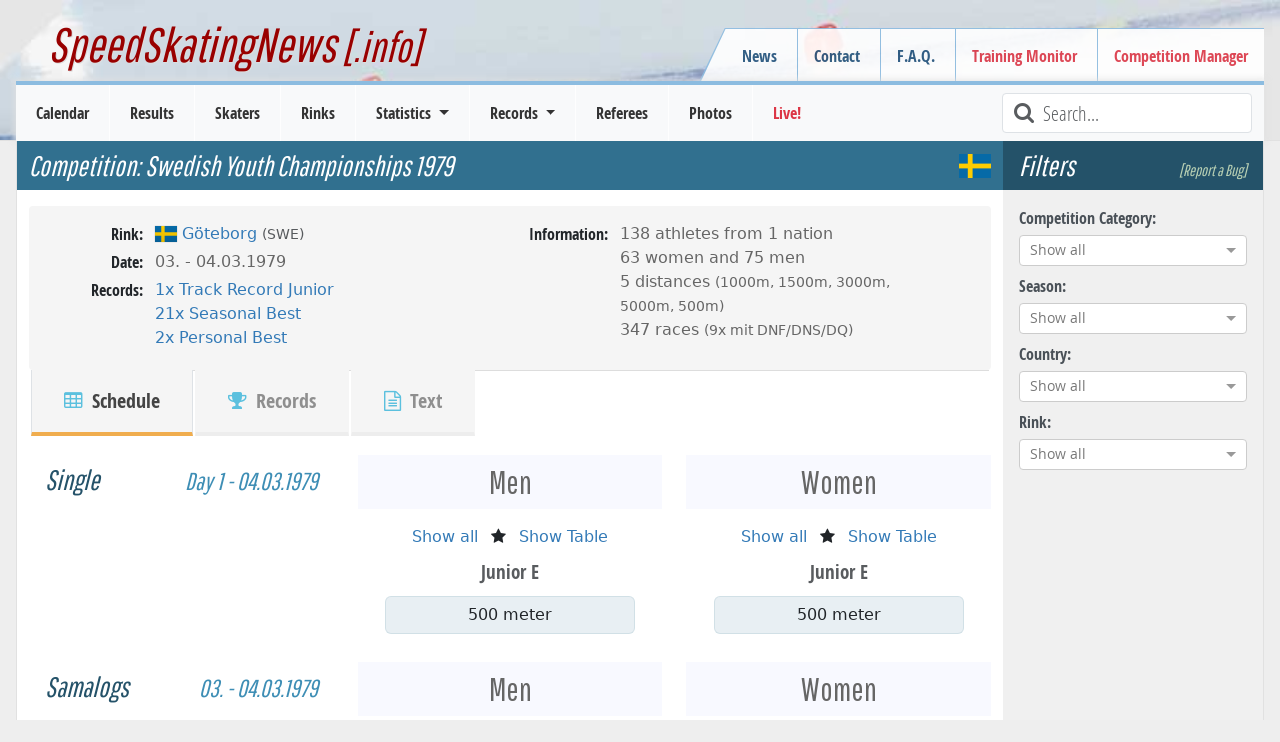

--- FILE ---
content_type: text/html; charset=utf-8
request_url: https://www.speedskatingnews.info/event/swedish-youth-championships-131
body_size: 8297
content:
<!DOCTYPE html><html lang="en" data-beasties-container><head>
		<meta charset="utf-8">
		<title>Swedish Youth Championships 1979 | SWE | SpeedSkatingNews</title>
		<base href="/">

		<meta http-equiv="Cache-Control" content="max-age=0, no-cache, must-revalidate, no-store">
		<meta http-equiv="Expires" content="0">
		<meta http-equiv="Pragma" content="no-cache">
		<meta name="robots" content="index,follow">
		<meta name="google-site-verification" content="Tn5JUBrUKUZWOPF_lJhWl7Zm8n-pM_Bcku4ghjSgUsA">

		<!--
		<meta http-equiv="Content-Security-Policy" content="default-src 'self'; script-src 'self'" />
		<meta http-equiv="X-Content-Security-Policy" content="default-src 'self'; script-src 'self'" />
		<meta http-equiv="X-WebKit-CSP" content="default-src 'self'; script-src 'self'" />
		 -->
		<meta name="author" content="L. Hagen (https://www.speedskatingnews.info)">
		<meta name="description" content="Speed skating competition result of 'Swedish Youth Championships 1979' at 03. - 04.03.1979 in Ruddalens Idrottsplats (Göteborg/SWE/Europe). The following records were skated 1x TRJ, 21x SB, 2x PB. at this competition.">

		<meta name="theme-color" content="#360e6b">
		<meta name="mobile-web-app-capable" content="yes">
		<meta name="apple-mobile-web-app-capable" content="yes">
		<meta name="apple-mobile-web-app-status-bar-style" content="black">
		<meta name="viewport" content="width=device-width, initial-scale=0.9, user-scalable=no, shrink-to-fit=yes">
		<meta name="viewport" content="width=device-width, initial-scale=1">

		<link rel="manifest" href="manifest.webmanifest">

		<link rel="icon" type="image/x-icon" href="favicon.ico">
		<link rel="icon" href="assets/images/favicon.ico" type="image/x-icon">
		<link rel="shortcut icon" href="assets/images/favicon.ico" type="image/x-icon">
		<link rel="apple-touch-icon" href="assets/images/icons/icon-144x144.png">

		<link href="splashscreens/iphone5_splash.png" media="(device-width: 320px) and (device-height: 568px) and (-webkit-device-pixel-ratio: 2)" rel="apple-touch-startup-image">
		<link href="splashscreens/iphone6_splash.png" media="(device-width: 375px) and (device-height: 667px) and (-webkit-device-pixel-ratio: 2)" rel="apple-touch-startup-image">
		<link href="splashscreens/iphoneplus_splash.png" media="(device-width: 621px) and (device-height: 1104px) and (-webkit-device-pixel-ratio: 3)" rel="apple-touch-startup-image">
		<link href="splashscreens/iphonex_splash.png" media="(device-width: 375px) and (device-height: 812px) and (-webkit-device-pixel-ratio: 3)" rel="apple-touch-startup-image">
		<link href="splashscreens/iphonexr_splash.png" media="(device-width: 414px) and (device-height: 896px) and (-webkit-device-pixel-ratio: 2)" rel="apple-touch-startup-image">
		<link href="splashscreens/iphonexsmax_splash.png" media="(device-width: 414px) and (device-height: 896px) and (-webkit-device-pixel-ratio: 3)" rel="apple-touch-startup-image">
		<link href="splashscreens/ipad_splash.png" media="(device-width: 768px) and (device-height: 1024px) and (-webkit-device-pixel-ratio: 2)" rel="apple-touch-startup-image">
		<link href="splashscreens/ipadpro1_splash.png" media="(device-width: 834px) and (device-height: 1112px) and (-webkit-device-pixel-ratio: 2)" rel="apple-touch-startup-image">
		<link href="splashscreens/ipadpro3_splash.png" media="(device-width: 834px) and (device-height: 1194px) and (-webkit-device-pixel-ratio: 2)" rel="apple-touch-startup-image">
		<link href="splashscreens/ipadpro2_splash.png" media="(device-width: 1024px) and (device-height: 1366px) and (-webkit-device-pixel-ratio: 2)" rel="apple-touch-startup-image">

		<link rel="preconnect" href="https://cms.speedskatingnews.info">
		<link rel="dns-prefetch" href="https://cms.speedskatingnews.info">
		<link rel="preconnect" href="https://cdn.speedskatingnews.info">
		<link rel="dns-prefetch" href="https://cdn.speedskatingnews.info">
		<link rel="manifest" href="manifest.webmanifest">
		<meta name="theme-color" content="#1976d2">
	<link rel="stylesheet" href="https://cdn.speedskatingnews.info/styles-P2Q3GOTH.css"><meta property="fb:app_id" content="326884657404613"><meta property="og:type" content="article"><meta property="og:site_name" content="SpeedSkatingNews"><meta property="og:publisher" content="https://www.speedskatingnews.info"><meta property="og:url" content="https://www.speedskatingnews.info/event/swedish-youth-championships-131"><meta property="og:image" content="https://www.speedskatingnews.info/assets/images/result.jpg"><meta property="og:description" content="Speed skating competition result of 'Swedish Youth Championships 1979' at 03. - 04.03.1979 in Ruddalens Idrottsplats (Göteborg/SWE/Europe). The following records were skated 1x TRJ, 21x SB, 2x PB. at this competition."><style ng-app-id="ng">[_nghost-ng-c2608066720]   *[_ngcontent-ng-c2608066720]{box-sizing:border-box}[_nghost-ng-c2608066720]   aside.right[_ngcontent-ng-c2608066720]{right:0;top:0;bottom:0}[_nghost-ng-c2608066720]   aside.left[_ngcontent-ng-c2608066720]{left:0;top:0;bottom:0}aside[_ngcontent-ng-c2608066720]{will-change:opacity;display:flex;flex-direction:column;align-items:stretch;position:fixed;width:auto;max-width:50%;background-color:#fff;z-index:2;box-shadow:-6px 3px 11px #0000003b;padding:0 16px;height:100vh}section[_ngcontent-ng-c2608066720]{overflow:auto;flex-grow:1}header[_ngcontent-ng-c2608066720]{font-size:20px;display:flex;flex-direction:row;justify-content:space-between;align-items:center;width:100%;height:64px;flex-shrink:0}header[_ngcontent-ng-c2608066720]   .aside-button-close[_ngcontent-ng-c2608066720]{width:20px;text-align:center;opacity:.8}header[_ngcontent-ng-c2608066720]   .aside-button-close[_ngcontent-ng-c2608066720]:hover{cursor:pointer;opacity:1}footer[_ngcontent-ng-c2608066720]{flex-shrink:0;border-top:1px solid #e5e5e5;display:flex;align-items:flex-start;padding:16px 0}footer[_ngcontent-ng-c2608066720]   button[_ngcontent-ng-c2608066720]{margin-right:6px}.left[_ngcontent-ng-c2608066720]   footer[_ngcontent-ng-c2608066720]{justify-content:flex-end}.right[_ngcontent-ng-c2608066720]   footer[_ngcontent-ng-c2608066720]{justify-content:flex-start}.left[_nghost-ng-c2608066720]   aside[_ngcontent-ng-c2608066720]{box-shadow:6px -1px 11px #0000003b}.left.footer[_nghost-ng-c2608066720]{justify-content:flex-end}</style><style ng-app-id="ng">.hidden[_ngcontent-ng-c4061264881]{visibility:hidden;opacity:0;transition:visibility 0s linear 1.3s,opacity 1.3s}.loader-overlay[_ngcontent-ng-c4061264881]{position:fixed;width:100%;z-index:500000;top:0}.loader[_ngcontent-ng-c4061264881]{height:2px;width:100%;position:relative;overflow:hidden;background-color:transparent}.loader[_ngcontent-ng-c4061264881]:before{display:block;position:fixed;top:0;content:"";left:-200px;width:200px;height:2px;background-color:#31708f;animation:_ngcontent-ng-c4061264881_loadingbar 2s linear infinite}@keyframes _ngcontent-ng-c4061264881_loadingbar{0%{left:-200px;width:30%}50%{width:30%}70%{width:70%}80%{left:50%}95%{left:120%}to{left:100%}}</style><meta property="og:url" content="https://www.speedskatingnews.info/event/swedish-youth-championships-131"><style ng-app-id="ng">[_nghost-ng-c3753864953]{display:flex;flex-direction:column}.horizontalClass[_nghost-ng-c3753864953]{flex-direction:row;display:flex;flex-wrap:wrap;margin-right:-15px;margin-left:-15px}ng-component[_ngcontent-ng-c3753864953]{display:block;margin-bottom:.5rem}</style><style ng-app-id="ng">@charset "UTF-8";.ng-select{position:relative;display:block;-webkit-box-sizing:border-box;-moz-box-sizing:border-box;box-sizing:border-box}.ng-select div,.ng-select input,.ng-select span{-webkit-box-sizing:border-box;-moz-box-sizing:border-box;box-sizing:border-box}.ng-select [hidden]{display:none}.ng-select.ng-select-searchable .ng-select-container .ng-value-container .ng-input{opacity:1}.ng-select.ng-select-opened .ng-select-container{z-index:1001}.ng-select.ng-select-disabled .ng-select-container .ng-value-container .ng-placeholder,.ng-select.ng-select-disabled .ng-select-container .ng-value-container .ng-value{-webkit-user-select:none;user-select:none;cursor:default}.ng-select.ng-select-disabled .ng-arrow-wrapper{cursor:default}.ng-select.ng-select-filtered .ng-placeholder{display:none}.ng-select .ng-select-container{cursor:default;display:flex;outline:none;overflow:hidden;position:relative;width:100%}.ng-select .ng-select-container .ng-value-container{display:flex;flex:1}.ng-select .ng-select-container .ng-value-container .ng-input{opacity:0}.ng-select .ng-select-container .ng-value-container .ng-input>input{box-sizing:content-box;background:none transparent;border:0 none;box-shadow:none;outline:none;padding:0;cursor:default;width:100%}.ng-select .ng-select-container .ng-value-container .ng-input>input::-ms-clear{display:none}.ng-select .ng-select-container .ng-value-container .ng-input>input[readonly]{-webkit-user-select:unset;user-select:unset;width:0;padding:0}.ng-select.ng-select-single.ng-select-filtered .ng-select-container .ng-value-container .ng-value{visibility:hidden}.ng-select.ng-select-single .ng-select-container .ng-value-container,.ng-select.ng-select-single .ng-select-container .ng-value-container .ng-value{white-space:nowrap;overflow:hidden;text-overflow:ellipsis}.ng-select.ng-select-single .ng-select-container .ng-value-container .ng-value .ng-value-icon{display:none}.ng-select.ng-select-single .ng-select-container .ng-value-container .ng-input{position:absolute;left:0;width:100%}.ng-select.ng-select-multiple.ng-select-disabled>.ng-select-container .ng-value-container .ng-value .ng-value-icon{display:none}.ng-select.ng-select-multiple .ng-select-container .ng-value-container{flex-wrap:wrap}.ng-select.ng-select-multiple .ng-select-container .ng-value-container .ng-placeholder{position:absolute}.ng-select.ng-select-multiple .ng-select-container .ng-value-container .ng-value{white-space:nowrap}.ng-select.ng-select-multiple .ng-select-container .ng-value-container .ng-value.ng-value-disabled .ng-value-icon{display:none}.ng-select.ng-select-multiple .ng-select-container .ng-value-container .ng-value .ng-value-icon{cursor:pointer}.ng-select.ng-select-multiple .ng-select-container .ng-value-container .ng-input{flex:1;z-index:2}.ng-select.ng-select-multiple .ng-select-container .ng-value-container .ng-placeholder{z-index:1}.ng-select .ng-clear-wrapper{cursor:pointer;position:relative;width:17px;-webkit-user-select:none;user-select:none}.ng-select .ng-clear-wrapper .ng-clear{display:inline-block;font-size:18px;line-height:1;pointer-events:none}.ng-select .ng-spinner-loader{border-radius:50%;width:17px;height:17px;margin-right:5px;font-size:10px;position:relative;text-indent:-9999em;border-top:2px solid rgba(66,66,66,.2);border-right:2px solid rgba(66,66,66,.2);border-bottom:2px solid rgba(66,66,66,.2);border-left:2px solid #424242;transform:translateZ(0);animation:load8 .8s infinite linear}.ng-select .ng-spinner-loader:after{border-radius:50%;width:17px;height:17px}@-webkit-keyframes load8{0%{-webkit-transform:rotate(0deg);transform:rotate(0)}to{-webkit-transform:rotate(360deg);transform:rotate(360deg)}}@keyframes load8{0%{-webkit-transform:rotate(0deg);transform:rotate(0)}to{-webkit-transform:rotate(360deg);transform:rotate(360deg)}}.ng-select .ng-arrow-wrapper{cursor:pointer;position:relative;text-align:center;-webkit-user-select:none;user-select:none}.ng-select .ng-arrow-wrapper .ng-arrow{pointer-events:none;display:inline-block;height:0;width:0;position:relative}.ng-dropdown-panel{box-sizing:border-box;position:absolute;opacity:0;width:100%;z-index:1050;-webkit-overflow-scrolling:touch}.ng-dropdown-panel .ng-dropdown-panel-items{display:block;height:auto;-webkit-box-sizing:border-box;-moz-box-sizing:border-box;box-sizing:border-box;max-height:240px;overflow-y:auto}.ng-dropdown-panel .ng-dropdown-panel-items .ng-optgroup{white-space:nowrap;overflow:hidden;text-overflow:ellipsis}.ng-dropdown-panel .ng-dropdown-panel-items .ng-option{box-sizing:border-box;cursor:pointer;display:block;white-space:nowrap;overflow:hidden;text-overflow:ellipsis}.ng-dropdown-panel .ng-dropdown-panel-items .ng-option .ng-option-label:empty:before{content:"\200b"}.ng-dropdown-panel .ng-dropdown-panel-items .ng-option .highlighted{font-weight:700;text-decoration:underline}.ng-dropdown-panel .ng-dropdown-panel-items .ng-option.disabled{cursor:default}.ng-dropdown-panel .scroll-host{overflow:hidden;overflow-y:auto;position:relative;display:block;-webkit-overflow-scrolling:touch}.ng-dropdown-panel .scrollable-content{top:0;left:0;width:100%;height:100%;position:absolute}.ng-dropdown-panel .total-padding{width:1px;opacity:0}.ng-visually-hidden{position:absolute!important;width:1px;height:1px;margin:-1px;padding:0;overflow:hidden;clip:rect(0 0 0 0);border:0;white-space:nowrap}
</style><style ng-app-id="ng">.medal-table{display:flex;flex-wrap:wrap;width:100%}.medal-table h3{background:none;color:#245269}
</style><style ng-app-id="ng">.worldcup-list{display:flex;flex-wrap:wrap;width:100%}.worldcup-list h3{background:none;color:#245269}
</style></head>
	<body class="ng-tns-0-3">
		<app-root ng-version="20.3.0" ng-server-context="ssr"><ssn-app-root><header><div><div class="container-fluid page-border d-none d-md-block div-header px-5"><h2><a routerlink="/" title="SpeedSkatingNews" href="/">SpeedSkatingNews<small> [.info]</small></a></h2><div class="navbar-secondary d-none d-md-block"><menu name="headerRight" class="navbar-nav"><ul class="menu ng-star-inserted"><!----><li class="menu-item ng-star-inserted"><!----><a class="undefined ng-star-inserted" href="/news"><!----> News </a><!----><!----><!----><!----></li><!----><!----><!----><!----><!----><!----><li class="menu-item ng-star-inserted"><!----><a class="undefined ng-star-inserted" href="/contact"><!----> Contact </a><!----><!----><!----><!----></li><!----><!----><!----><!----><li class="menu-item ng-star-inserted"><!----><a class="undefined ng-star-inserted" href="/faq"><!----> F.A.Q. </a><!----><!----><!----><!----></li><!----><!----><!----><!----><li class="menu-item ng-star-inserted"><a class="text-danger ng-star-inserted" href="//monitor.speedskatingnews.info" target="_blank"><!----> Training Monitor </a><!----><!----><!----><!----><!----></li><!----><!----><!----><!----><li class="menu-item ng-star-inserted"><a class="text-danger ng-star-inserted" href="//elementaltiming.com" target="_blank"><!----> Competition Manager </a><!----><!----><!----><!----><!----></li><!----><!----><!----><!----></ul><!----><!----><!----></menu></div></div><nav class="navbar navbar-expand-md navbar-light bg-light py-0"><div class="d-flex justify-content-between w-100 px-2 d-md-none navbar-expand-xs"><div class="d-flex align-items-center"><!----><button type="button" class="d-md-none navbar-toggler1 collapsed"><span class="icon-bar top-bar"></span><span class="icon-bar middle-bar"></span><span class="icon-bar bottom-bar mb-1"></span></button></div><a routerlink="/" class="navbar-brand" href="/">SpeedSkatingNews.info</a><div class="d-flex align-items-center collapsed"><button type="button" class="d-md-none navbar-toggle"><i class="fa fa-refresh fa-lg"></i></button><button type="button" class="d-md-none navbar-toggle ng-star-inserted"><i class="fa fa-filter fa-lg"></i></button><!----></div></div><div class="navbar-collapse collapse"><div class="row navbar-primary mx-3 d-flex justify-content-between"><menu name="mainmenu" class="mainmenu my-0 p-0"><ul class="menu ng-star-inserted"><!----><li class="menu-item ng-star-inserted"><!----><a class="undefined ng-star-inserted" href="/schedule"><!----> Calendar </a><!----><!----><!----><!----></li><!----><!----><!----><!----><li class="menu-item ng-star-inserted"><!----><a class="undefined ng-star-inserted" href="/results"><!----> Results </a><!----><!----><!----><!----></li><!----><!----><!----><!----><li class="menu-item ng-star-inserted"><!----><a class="undefined ng-star-inserted" href="/skaters"><!----> Skaters </a><!----><!----><!----><!----></li><!----><!----><!----><!----><li class="menu-item ng-star-inserted"><!----><a class="undefined ng-star-inserted" href="/rinks"><!----> Rinks </a><!----><!----><!----><!----></li><!----><!----><!----><!----><li class="menu-item ng-star-inserted"><!----><!----><a class="undefined dropdown-toggle ng-star-inserted"><!----> Statistics </a><!----><!----><ul class="drop-menu ng-star-inserted"><!----><li class="drop-menu-item ng-star-inserted"><!----><a class="undefined ng-star-inserted" href="/statistics/medal-table"><!----> Medal Table </a><!----><!----><!----></li><!----><!----><!----><li class="drop-menu-item ng-star-inserted"><!----><a class="undefined ng-star-inserted" href="/statistics/all-time-bests"><!----> World Standing / All-Time Bests </a><!----><!----><!----></li><!----><!----><!----><li class="drop-menu-item ng-star-inserted"><!----><a class="undefined ng-star-inserted" href="/statistics/nobility"><!----> Nobility Records </a><!----><!----><!----></li><!----><!----><!----><li class="drop-menu-item ng-star-inserted"><!----><a class="undefined ng-star-inserted" href="/statistics/world-cup-standings"><!----> World Cup Standings </a><!----><!----><!----></li><!----><!----><!----><li class="drop-menu-item ng-star-inserted"><!----><a class="undefined ng-star-inserted" href="/statistics/season-bests"><!----> Season Bests </a><!----><!----><!----></li><!----><!----><!----><li class="drop-menu-item ng-star-inserted"><!----><a class="undefined ng-star-inserted" href="/statistics/season-standing"><!----> Season Standings </a><!----><!----><!----></li><!----><!----><!----><li class="drop-menu-item ng-star-inserted"><!----><a class="undefined ng-star-inserted" href="/statistics/podiums"><!----> Top-3 Standing </a><!----><!----><!----></li><!----><!----><!----><li class="drop-menu-item ng-star-inserted"><!----><a class="undefined ng-star-inserted" href="/statistics/demographics"><!----> Demographics </a><!----><!----><!----></li><!----><!----><!----><li class="drop-menu-item ng-star-inserted"><!----><a class="undefined ng-star-inserted" href="/statistics/performance-trend"><!----> Performance Trend </a><!----><!----><!----></li><!----><!----><!----></ul><!----></li><!----><!----><!----><!----><li class="menu-item ng-star-inserted"><!----><!----><a class="undefined dropdown-toggle ng-star-inserted"><!----> Records </a><!----><!----><ul class="drop-menu ng-star-inserted"><!----><li class="drop-menu-item ng-star-inserted"><!----><a class="undefined ng-star-inserted" href="/records/important-records"><!----> Most important Records </a><!----><!----><!----></li><!----><!----><!----><li class="drop-menu-item ng-star-inserted"><!----><a class="undefined ng-star-inserted" href="/records/record-history"><!----> Record History </a><!----><!----><!----></li><!----><!----><!----><li class="drop-menu-item ng-star-inserted"><!----><a class="undefined ng-star-inserted" href="/records/country-records"><!----> Country Records </a><!----><!----><!----></li><!----><!----><!----><li class="drop-menu-item ng-star-inserted"><!----><a class="undefined ng-star-inserted" href="/records/country-record-history"><!----> Country Record History </a><!----><!----><!----></li><!----><!----><!----><li class="drop-menu-item ng-star-inserted"><!----><a class="undefined ng-star-inserted" href="/records/rink-records"><!----> Rink Records </a><!----><!----><!----></li><!----><!----><!----><li class="drop-menu-item ng-star-inserted"><!----><a class="undefined ng-star-inserted" href="/records/rink-record-history"><!----> Rink Record History </a><!----><!----><!----></li><!----><!----><!----><li class="drop-menu-item ng-star-inserted"><!----><a class="undefined ng-star-inserted" href="/records/championship-records"><!----> Championship Records </a><!----><!----><!----></li><!----><!----><!----><li class="drop-menu-item ng-star-inserted"><!----><a class="undefined ng-star-inserted" href="/records/championship-record-history"><!----> Championship Record History </a><!----><!----><!----></li><!----><!----><!----><li class="drop-menu-item ng-star-inserted"><!----><a class="undefined ng-star-inserted" href="/records/season-records"><!----> Records of Season </a><!----><!----><!----></li><!----><!----><!----><li class="drop-menu-item ng-star-inserted"><!----><a class="undefined ng-star-inserted" href="/records/interesting-records"><!----> Record Facts (Most of...) </a><!----><!----><!----></li><!----><!----><!----></ul><!----></li><!----><!----><!----><!----><li class="menu-item ng-star-inserted"><!----><a class="undefined ng-star-inserted" href="/referees"><!----> Referees </a><!----><!----><!----><!----></li><!----><!----><!----><!----><li class="menu-item ng-star-inserted"><!----><a class="undefined ng-star-inserted" href="/photos"><!----> Photos </a><!----><!----><!----><!----></li><!----><!----><!----><!----><li class="menu-item ng-star-inserted"><a class="text-danger ng-star-inserted" href="//live.speedskatingnews.info"><!----> Live! </a><!----><!----><!----><!----><!----></li><!----><!----><!----><!----></ul><!----><!----><!----></menu><div class="searchField ms-auto d-none d-lg-block"><i class="fa fa-lg fa-search fa-fw text-muted"></i><input type="text" placeholder="Search..." title="Type text to search here" class="form-control form-control-sm"></div><div class="d-none d-md-block d-lg-none ms-auto m-2 ng-star-inserted"><button type="button" class="btn fw-bold text-muted collapsed"><i class="fa fa-filter fa-lg"></i> Filter </button></div><!----></div></div></nav></div></header><aside><ngx-aside position="left" class="p-0 ng-tns-c2608066720-0" _nghost-ng-c2608066720><!----></ngx-aside><!----></aside><aside><ngx-aside position="right" class="p-0 ng-tns-c2608066720-1" _nghost-ng-c2608066720><!----></ngx-aside><!----></aside><section><div id="page"><div id="page-wrapper"><router-outlet></router-outlet><event class="ng-tns-c2387566678-2 ng-star-inserted"><!----><div class="container-fluid ng-tns-c2387566678-2"><div class="row ng-tns-c2387566678-2"><aside class="sidebar-options order-2 ng-tns-c2387566678-2"><h3 class="d-flex justify-content-between ng-tns-c2387566678-2 ng-star-inserted"> Filters <a class="smalllink ng-tns-c2387566678-2 ng-star-inserted">[Report a Bug]</a><!----></h3><sidebar-options url="/results" _nghost-ng-c3753864953 class="ng-tns-c2387566678-2 ng-star-inserted"><div _ngcontent-ng-c3753864953></div><ng-component class="col-12 ng-star-inserted"><label for="competitiontype">Competition Category:</label><ng-select name="competitiontype" bindlabel="lang" bindvalue="kurz" groupby="category" class="ng-select ng-select-single ng-select-searchable ng-select-clearable ng-untouched ng-pristine ng-valid ng-star-inserted"><div class="ng-select-container"><div class="ng-value-container"><!----><div class="ng-placeholder ng-star-inserted">Show all</div><!----><!----><!----><!----><div class="ng-input"><input aria-autocomplete="list" role="combobox" type="text" autocorrect="off" autocapitalize="off" autocomplete="off" value aria-expanded="false"></div></div><!----><!----><span class="ng-arrow-wrapper"><span class="ng-arrow"></span></span></div><!----><div aria-atomic="true" aria-live="polite" role="status" class="ng-visually-hidden"><!----></div></ng-select><!----><!----><!----></ng-component><ng-component class="col-12 ng-star-inserted"><label for="season">Season:</label><ng-select name="season" bindvalue="season" class="ng-select ng-select-single ng-select-searchable ng-select-clearable ng-untouched ng-pristine ng-valid ng-star-inserted"><div class="ng-select-container"><div class="ng-value-container"><!----><div class="ng-placeholder ng-star-inserted">Show all</div><!----><!----><!----><!----><div class="ng-input"><input aria-autocomplete="list" role="combobox" type="text" autocorrect="off" autocapitalize="off" autocomplete="off" value aria-expanded="false"></div></div><!----><!----><span class="ng-arrow-wrapper"><span class="ng-arrow"></span></span></div><!----><div aria-atomic="true" aria-live="polite" role="status" class="ng-visually-hidden"><!----></div></ng-select><!----><!----><!----></ng-component><ng-component class="col-12 ng-star-inserted"><label for="country">Country:</label><ng-select name="country" bindvalue="kurz" bindlabel="name" groupby="continent" class="ng-select ng-select-single ng-select-searchable ng-select-clearable ng-untouched ng-pristine ng-valid ng-star-inserted"><div class="ng-select-container"><div class="ng-value-container"><!----><div class="ng-placeholder ng-star-inserted">Show all</div><!----><!----><!----><!----><div class="ng-input"><input aria-autocomplete="list" role="combobox" type="text" autocorrect="off" autocapitalize="off" autocomplete="off" value aria-expanded="false"></div></div><!----><!----><span class="ng-arrow-wrapper"><span class="ng-arrow"></span></span></div><!----><div aria-atomic="true" aria-live="polite" role="status" class="ng-visually-hidden"><!----></div></ng-select><!----><!----><!----></ng-component><ng-component class="col-12 ng-star-inserted"><label for="rink">Rink:</label><ng-select name="rink" bindvalue="kurz" bindlabel="name" class="ng-select ng-select-single ng-select-searchable ng-select-clearable ng-untouched ng-pristine ng-valid ng-star-inserted"><div class="ng-select-container"><div class="ng-value-container"><!----><div class="ng-placeholder ng-star-inserted">Show all</div><!----><!----><!----><!----><div class="ng-input"><input aria-autocomplete="list" role="combobox" type="text" autocorrect="off" autocapitalize="off" autocomplete="off" value aria-expanded="false"></div></div><!----><!----><span class="ng-arrow-wrapper"><span class="ng-arrow"></span></span></div><!----><div aria-atomic="true" aria-live="polite" role="status" class="ng-visually-hidden"> function r(){if(Un(n),n.value===kc){let o=null;throw new m(-950,o)}return n.value} <!----></div></ng-select><!----><!----><!----></ng-component><!----><!----><!----><div _ngcontent-ng-c3753864953 style="display: none;" aria-hidden="true" class="collapse"><div _ngcontent-ng-c3753864953 class="d-flex flex-column"><div _ngcontent-ng-c3753864953></div><!----></div></div><!----></sidebar-options><!----><!----></aside><div class="page-content col order-1 ng-tns-c2387566678-2"><ssn-title prefix="Competition: " default="..." class="ng-tns-c2387566678-2"><h1><span class="pe-3"> Competition:  Swedish Youth Championships 1979 </span><span class="info ng-star-inserted" style="opacity: 1;">  <span class="flag flag-ioc-swe ms-3 ng-star-inserted"></span><!----><!----><!----><!----></span><!----></h1></ssn-title><!----><!----><event-header class="ng-tns-c2387566678-2 ng-star-inserted"><div class="profile"><div class="col-12 col-sm-6 px-0"><dl class="row"><!----><dt>Rink:</dt><dd><rinkname><span class="flag flag-border flag-ioc-swe ng-star-inserted"></span><!----><!----><a href="/rink/SWRI" class="ng-star-inserted"><!----><span class="ng-star-inserted"> Göteborg </span><!----><span class="small text-muted ng-star-inserted"> (SWE) </span><!----><!----><!----></a><!----><!----><!----></rinkname></dd><dt>Date:</dt><dd> 03. - 04.03.1979 </dd><!----><dt>Records:</dt><dd><ul class="list-inline"><li class="ng-star-inserted"><a href="/rink/SWRI" class="ng-star-inserted"> 1x Track Record Junior </a><!----><!----></li><li class="ng-star-inserted"><a href="/statistics/season-bests" class="ng-star-inserted"> 21x Seasonal Best </a><!----><!----></li><li class="ng-star-inserted"><a href="/statistics/season-bests" class="ng-star-inserted"> 2x Personal Best </a><!----><!----></li><!----></ul></dd></dl></div><div class="col-12 col-sm-6 px-0 ng-star-inserted"><dl class="row"><dt>Information:</dt><dd><ul class="list-unstyled"><li class="ng-star-inserted"> 138 athletes from 1 nation </li><!----><li class="ng-star-inserted"> 63 women <!----><!----> and <!----><!----> 75 men <!----><!----></li><!----><li class="ng-star-inserted"> 5 distances <span class="small"> (1000m, 1500m, 3000m, 5000m, 500m) </span></li><!----><!----><!----><li class="ng-star-inserted"> 347 races <small class="small ng-star-inserted"> (9x mit DNF/DNS/DQ) </small><!----></li><!----></ul></dd></dl></div><!----></div><div id="scrollAnchor"><ul class="nav nav-tabs nav-tabs-bottom nav-tabs-profile"><li class="active"><a class="nav-link active" href="/event/swedish-youth-championships-131"><i aria-hidden="true" class="fa fa-table text-info hidden-xs"></i> Schedule </a></li><!----><!----><li><a class="nav-link" href="/event/swedish-youth-championships-131/records"><i aria-hidden="true" class="fa fa-trophy text-info hidden-xs"></i> Records </a></li><!----><li><a class="nav-link" href="/event/swedish-youth-championships-131/text"><i aria-hidden="true" class="fa fa-file-text-o text-info hidden-xs"></i> Text </a></li></ul></div></event-header><!----><event-medal-table class="ng-tns-c2387566678-2 medal-table ng-star-inserted"><!----></event-medal-table><event-worldcup class="ng-tns-c2387566678-2 worldcup-list ng-star-inserted"><!----></event-worldcup><!----><!----><router-outlet class="ng-tns-c2387566678-2 ng-star-inserted"></router-outlet><event-schedule class="ng-star-inserted"><div class="tracklist"><div class="col-12 col-lg-4 daylabel ng-star-inserted"><h2 class="d-flex justify-content-between flex-wrap"> Single <span class="small"> Day 1 - <!----><!----> 04.03.1979 </span></h2></div><!----><!----><ul class="col-12 col-md-4 ng-star-inserted"><li class="ng-star-inserted"><h4> Men </h4><div class="showall"><a href="/event/swedish-youth-championships-131/day/1/gender/m"> Show all </a><i class="fa fa-star text-secondary px-2 ng-star-inserted"></i><a href="/event/swedish-youth-championships-131/table/gender/m" class="ng-star-inserted"> Show Table </a><!----><!----></div></li><!----><li class="ng-star-inserted"><h3> Junior E </h3></li><!----><li class="ng-star-inserted"><a class="schedule-link" href="/event/swedish-youth-championships-131/result/469161"> 500 meter </a><!----></li><!----><!----><!----><!----></ul><!----><ul class="col-12 col-md-4 ng-star-inserted"><li class="ng-star-inserted"><h4> Women </h4><div class="showall"><a href="/event/swedish-youth-championships-131/day/1/gender/w"> Show all </a><i class="fa fa-star text-secondary px-2 ng-star-inserted"></i><a href="/event/swedish-youth-championships-131/table/gender/w" class="ng-star-inserted"> Show Table </a><!----><!----></div></li><!----><li class="ng-star-inserted"><h3> Junior E </h3></li><!----><li class="ng-star-inserted"><a class="schedule-link" href="/event/swedish-youth-championships-131/result/469168"> 500 meter </a><!----></li><!----><!----><!----><!----></ul><!----><!----><!----><!----><!----><div class="col-12 col-lg-4 daylabel ng-star-inserted"><h2 class="d-flex justify-content-between flex-wrap"> Samalogs <span class="small"><!----> 03. - 04.03.1979 </span></h2></div><!----><!----><ul class="col-12 col-md-4 ng-star-inserted"><li class="ng-star-inserted"><h4> Men </h4><div class="showall"><a href="/event/swedish-youth-championships-131/samalogs/gender/m"> Show all </a><!----></div></li><!----><li class="ng-star-inserted"><h3> Junior B2 </h3></li><!----><li class="ng-star-inserted"><a class="schedule-link" href="/event/swedish-youth-championships-131/result/469155"> Allround </a><div class="detail ng-star-inserted"><span class="text-info"> 5000 meter </span></div><div class="detail ng-star-inserted"><span class="text-info"> 1500 meter </span></div><div class="detail ng-star-inserted"><span class="text-info"> 500 meter </span></div><!----><!----><!----></li><!----><!----><!----><li class="ng-star-inserted"><h3> Junior B1 </h3></li><!----><li class="ng-star-inserted"><a class="schedule-link" href="/event/swedish-youth-championships-131/result/469156"> Allround </a><div class="detail ng-star-inserted"><span class="text-info"> 500 meter </span></div><div class="detail ng-star-inserted"><span class="text-info"> 5000 meter </span></div><div class="detail ng-star-inserted"><span class="text-info"> 1500 meter </span></div><!----><!----><!----></li><!----><!----><!----><li class="ng-star-inserted"><h3> Junior C2 </h3></li><!----><li class="ng-star-inserted"><a class="schedule-link" href="/event/swedish-youth-championships-131/result/469157"> Allround </a><div class="detail ng-star-inserted"><span class="text-info"> 500 meter </span></div><div class="detail ng-star-inserted"><span class="text-info"> 1500 meter </span></div><div class="detail ng-star-inserted"><span class="text-info"> 3000 meter </span></div><!----><!----><!----></li><!----><!----><!----><li class="ng-star-inserted"><h3> Junior C1 </h3></li><!----><li class="ng-star-inserted"><a class="schedule-link" href="/event/swedish-youth-championships-131/result/469158"> Allround </a><div class="detail ng-star-inserted"><span class="text-info"> 500 meter </span></div><div class="detail ng-star-inserted"><span class="text-info"> 3000 meter </span></div><div class="detail ng-star-inserted"><span class="text-info"> 1500 meter </span></div><!----><!----><!----></li><!----><!----><!----><li class="ng-star-inserted"><h3> Junior D2 </h3></li><!----><li class="ng-star-inserted"><a class="schedule-link" href="/event/swedish-youth-championships-131/result/469159"> Allround </a><div class="detail ng-star-inserted"><span class="text-info"> 500 meter </span></div><div class="detail ng-star-inserted"><span class="text-info"> 1500 meter </span></div><div class="detail ng-star-inserted"><span class="text-info"> 1000 meter </span></div><!----><!----><!----></li><!----><!----><!----><li class="ng-star-inserted"><h3> Junior D1 </h3></li><!----><li class="ng-star-inserted"><a class="schedule-link" href="/event/swedish-youth-championships-131/result/469160"> Allround </a><div class="detail ng-star-inserted"><span class="text-info"> 500 meter </span></div><div class="detail ng-star-inserted"><span class="text-info"> 1500 meter </span></div><div class="detail ng-star-inserted"><span class="text-info"> 1000 meter </span></div><!----><!----><!----></li><!----><!----><!----><!----></ul><!----><ul class="col-12 col-md-4 ng-star-inserted"><li class="ng-star-inserted"><h4> Women </h4><div class="showall"><a href="/event/swedish-youth-championships-131/samalogs/gender/w"> Show all </a><!----></div></li><!----><li class="ng-star-inserted"><h3> Junior B2 </h3></li><!----><li class="ng-star-inserted"><a class="schedule-link" href="/event/swedish-youth-championships-131/result/469162"> Allround </a><div class="detail ng-star-inserted"><span class="text-info"> 500 meter </span></div><div class="detail ng-star-inserted"><span class="text-info"> 3000 meter </span></div><div class="detail ng-star-inserted"><span class="text-info"> 1500 meter </span></div><!----><!----><!----></li><!----><!----><!----><li class="ng-star-inserted"><h3> Junior B1 </h3></li><!----><li class="ng-star-inserted"><a class="schedule-link" href="/event/swedish-youth-championships-131/result/469163"> Allround </a><div class="detail ng-star-inserted"><span class="text-info"> 500 meter </span></div><div class="detail ng-star-inserted"><span class="text-info"> 3000 meter </span></div><div class="detail ng-star-inserted"><span class="text-info"> 1500 meter </span></div><!----><!----><!----></li><!----><!----><!----><li class="ng-star-inserted"><h3> Junior C2 </h3></li><!----><li class="ng-star-inserted"><a class="schedule-link" href="/event/swedish-youth-championships-131/result/469164"> Allround </a><div class="detail ng-star-inserted"><span class="text-info"> 1500 meter </span></div><div class="detail ng-star-inserted"><span class="text-info"> 1000 meter </span></div><div class="detail ng-star-inserted"><span class="text-info"> 500 meter </span></div><!----><!----><!----></li><!----><!----><!----><li class="ng-star-inserted"><h3> Junior C1 </h3></li><!----><li class="ng-star-inserted"><a class="schedule-link" href="/event/swedish-youth-championships-131/result/469165"> Allround </a><div class="detail ng-star-inserted"><span class="text-info"> 500 meter </span></div><div class="detail ng-star-inserted"><span class="text-info"> 1500 meter </span></div><div class="detail ng-star-inserted"><span class="text-info"> 1000 meter </span></div><!----><!----><!----></li><!----><!----><!----><!----></ul><!----><!----><!----><div class="col-12 col-lg-4 daylabel ng-star-inserted"><h2 class="d-flex justify-content-between flex-wrap"> Samalogs <span class="small"><!----> 03.03.1979 </span></h2></div><!----><!----><ul class="col-md-8 ng-star-inserted"><li class="ng-star-inserted"><h4> Women </h4><div class="showall"><a href="/event/swedish-youth-championships-131/samalogs/gender/w"> Show all </a><!----></div></li><!----><li class="ng-star-inserted"><h3> Junior D2 </h3></li><!----><li class="ng-star-inserted"><a class="schedule-link" href="/event/swedish-youth-championships-131/result/469166"> Allround </a><div class="detail ng-star-inserted"><span class="text-info"> 500 meter </span></div><div class="detail ng-star-inserted"><span class="text-info"> 1000 meter </span></div><!----><!----><!----></li><!----><!----><!----><li class="ng-star-inserted"><h3> Junior D1 </h3></li><!----><li class="ng-star-inserted"><a class="schedule-link" href="/event/swedish-youth-championships-131/result/469167"> Allround </a><div class="detail ng-star-inserted"><span class="text-info"> 1000 meter </span></div><div class="detail ng-star-inserted"><span class="text-info"> 500 meter </span></div><!----><!----><!----></li><!----><!----><!----><!----></ul><!----><!----><!----><!----><!----><!----></div></event-schedule><!----><!----><!----><!----></div></div></div></event><!----></div></div></section><footer><menu name="footer"><ul class="menu ng-star-inserted"><!----><li class="menu-item ng-star-inserted"><!----><a class="undefined ng-star-inserted" href="/legal"><!----> Legal Notes </a><!----><!----><!----><!----></li><!----><!----><!----><!----><li class="menu-item ng-star-inserted"><!----><a class="undefined ng-star-inserted" href="/privacy"><!----> Privacy </a><!----><!----><!----><!----></li><!----><!----><!----><!----><li class="menu-item ng-star-inserted"><!----><a class="undefined ng-star-inserted" href="/cookies"><!----> Cookies </a><!----><!----><!----><!----></li><!----><!----><!----><!----><li class="menu-item ng-star-inserted"><!----><a class="undefined ng-star-inserted" href="/faq"><!----> F.A.Q. </a><!----><!----><!----><!----></li><!----><!----><!----><!----><li class="menu-item ng-star-inserted"><a class="undefined ng-star-inserted" href="//monitor.speedskatingnews.info" target="_blank"><!----> Training Monitor </a><!----><!----><!----><!----><!----></li><!----><!----><!----><!----><li class="menu-item ng-star-inserted"><a class="undefined ng-star-inserted" href="//elementaltiming.com" target="_blank"><!----> Competition Manager </a><!----><!----><!----><!----><!----></li><!----><!----><!----><!----><li class="menu-item ng-star-inserted"><!----><a class="undefined ng-star-inserted" href="/mediadata"><!----> Mediadata </a><!----><!----><!----><!----></li><!----><!----><!----><!----><li class="menu-item ng-star-inserted"><!----><a class="undefined ng-star-inserted" href="/contact"><!----> Contact </a><!----><!----><!----><!----></li><!----><!----><!----><!----><li class="menu-item ng-star-inserted"><!----><a class="undefined ng-star-inserted" href="/pure"><!----> Logout </a><!----><!----><!----><!----></li><!----><!----><!----><!----></ul><!----><!----><!----></menu><p class="small text-primary"><span class="text-info">Copyright © 2026 by SpeedSkatingNews.info</span><br> All information on this website is copyright protected! All rights reserved! It may not be copied, published or reproduced without a written permission. v1.1 Build 559 </p><div><a target="_blank" rel="noopener" class="sociallink" href="https://www.facebook.com/Speedskatingnews.info/"><i aria-hidden="true" class="fa fa-facebook fa-lg"></i> Facebook</a></div></footer><app-loader _nghost-ng-c4061264881><div _ngcontent-ng-c4061264881 class="loaderinit hidden"><div _ngcontent-ng-c4061264881 class="loader-overlay"><!----><div _ngcontent-ng-c4061264881 class="loader"></div></div></div></app-loader><cookie-consent class="ng-star-inserted"><!----></cookie-consent><!----><detect-adblocker class="ng-star-inserted"><!----></detect-adblocker><!----></ssn-app-root><router-outlet></router-outlet><!----></app-root>
		<noscript>Please enable JavaScript to continue using this application.</noscript>
	<link rel="modulepreload" href="https://cdn.speedskatingnews.info/chunk-6GVLEXYX.js"><link rel="modulepreload" href="https://cdn.speedskatingnews.info/chunk-UWHUSV5H.js"><link rel="modulepreload" href="https://cdn.speedskatingnews.info/chunk-OSHGAXCK.js"><link rel="modulepreload" href="https://cdn.speedskatingnews.info/chunk-62HULRE7.js"><link rel="modulepreload" href="https://cdn.speedskatingnews.info/chunk-TJCX3NBI.js"><link rel="modulepreload" href="https://cdn.speedskatingnews.info/chunk-IOWVXMDJ.js"><link rel="modulepreload" href="https://cdn.speedskatingnews.info/chunk-VXFV5I6A.js"><link rel="modulepreload" href="https://cdn.speedskatingnews.info/chunk-FSDG573K.js"><script src="https://cdn.speedskatingnews.info/polyfills-5CFQRCPP.js" type="module"></script><script src="https://cdn.speedskatingnews.info/main-YSDP3VNH.js" type="module"></script>

	<script>
		// My rewritten version
		(function () {
			var metas = document.querySelectorAll('meta[name="viewport"]'),
				forEach = [].forEach;

			function fixMetas(firstTime) {
				forEach.call(metas, function (el) {
					el.content = firstTime ? 'width=device-width,minimum-scale=1.0,maximum-scale=1.0' : 'width=device-width,minimum-scale=0.25,maximum-scale=1.6';
				});
			}

			fixMetas(true);

			document.body.addEventListener('gesturestart', fixMetas, false);
		})();
	</script>

</body></html>